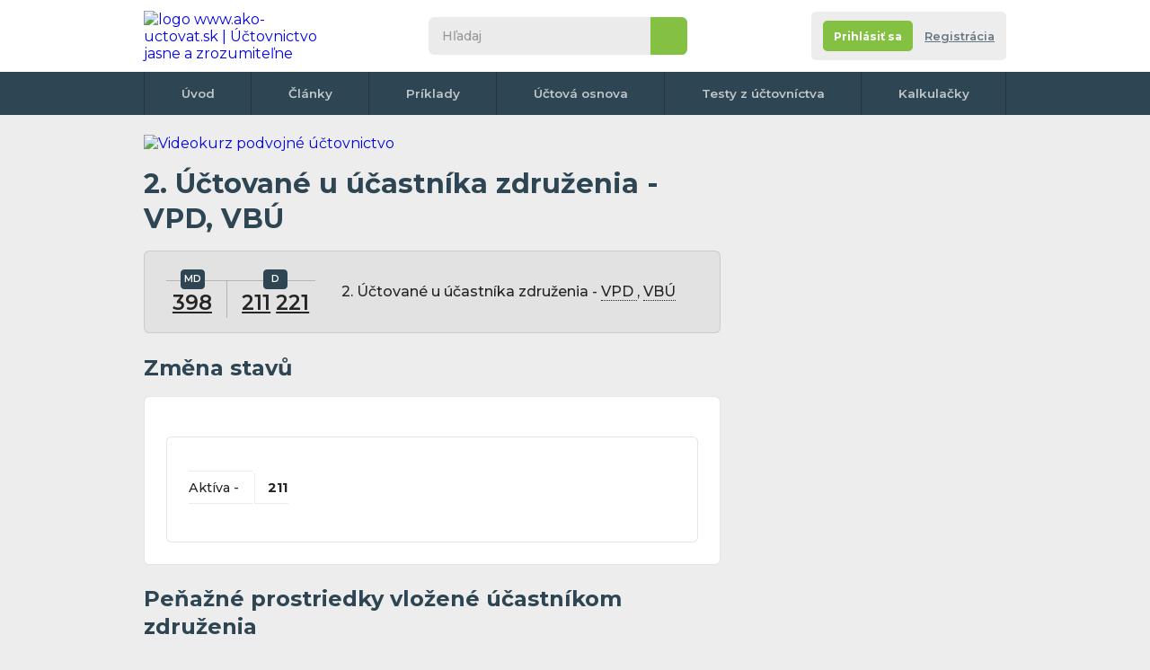

--- FILE ---
content_type: text/html; charset=UTF-8
request_url: https://www.ako-uctovat.sk/zauctovanie.php?u=398%7C211,221&t=2-Uctovane-u-ucastnika-zdruzenia-VPD-VBU&i=3945
body_size: 8663
content:
<!DOCTYPE html>
<html xmlns="http://www.w3.org/1999/xhtml">

<head>
  <meta http-equiv="Content-Type" content="text/html; charset=UTF-8">

      <title>Účtovný prípad: 2. Účtované u účastníka združenia - VPD, VBÚ - </title>
    <meta name="keywords" content="2. Účtované u účastníka združenia - VPD, VBÚ -  ">
    <meta name="description" content=" Účtování účetního případu: 2. Účtované u účastníka združenia - VPD, VBÚ -    | Ako-uctovat.sk - Publikácie všetkého potrebného ohľadom účtovníctva">
    <meta name="author" content="Ako-uctovat.sk">
        <meta name="robots" content="all">
<meta property="fb:page_id" content="100057289126595" />
<meta property="fb:admins" content="1185796702" /> <!-- Tom -->
<meta property="fb:admins" content="1003200860" /> <!-- Erika -->


<!-- <meta http-equiv="Cache-control" content="no-cache">
<meta http-equiv="Expires" content="-1"> -->
<meta property="article:author" content="https://www.facebook.com/AkoUctovat.sk" />
<link href="css/default.css?r=4" rel="stylesheet" type="text/css">
<link href="css/print-general.css" media="print" rel="stylesheet" type="text/css">
<script type="text/javascript" src="./js/jquery.1.11.min.js"></script>
<!--
    https://ajax.googleapis.com/ajax/libs/jquery/1.11.0/jquery.min.js
    <script src="https://cdnjs.cloudflare.com/ajax/libs/jquery/3.6.0/jquery.min.js" referrerpolicy="no-referrer"></script> -->
<script type="text/javascript" src="js/default.js?r=1"></script>
<link rel="preconnect" href="https://fonts.googleapis.com">
<link rel="preconnect" href="https://fonts.gstatic.com" crossorigin>
<link href="https://fonts.googleapis.com/css2?family=Montserrat:ital,wght@0,400;0,500;0,600;0,700;1,400;1,500;1,600;1,700&display=swap" rel="stylesheet">
<link rel="apple-touch-icon" sizes="180x180" href="images/favicon/apple-touch-icon.png">
<link rel="icon" type="image/png" sizes="32x32" href="images/favicon/favicon-32x32.png">
<link rel="icon" type="image/png" sizes="16x16" href="images/favicon/favicon-16x16.png">
<link rel="manifest" href="images/favicon/site.webmanifest">
<link rel="mask-icon" href="images/favicon/safari-pinned-tab.svg" color="#5bbad5">
<link rel="shortcut icon" href="images/favicon/favicon.ico">
<meta name="msapplication-TileColor" content="#da532c">
<meta name="msapplication-config" content="images/favicon/browserconfig.xml">
<meta name="theme-color" content="#ffffff">
<meta name="viewport" content="width=device-width,initial-scale=1"><!-- Google Tag Manager -->
<script>
	(function(w, d, s, l, i) {
		w[l] = w[l] || [];
		w[l].push({
			'gtm.start': new Date().getTime(),
			event: 'gtm.js'
		});
		var f = d.getElementsByTagName(s)[0],
			j = d.createElement(s),
			dl = l != 'dataLayer' ? '&l=' + l : '';
		j.async = true;
		j.src =
			'https://www.googletagmanager.com/gtm.js?id=' + i + dl;
		f.parentNode.insertBefore(j, f);
	})(window, document, 'script', 'dataLayer', 'GTM-M25QBC');
</script>
<!-- End Google Tag Manager -->

<!-- NU a d s -->
<!-- <script async src="https://securepubads.g.doubleclick.net/tag/js/gpt.js"></script>
<script type="module" src="https://www.nuload.net/ako-uctovat_sk/ad.js"></script> --></head>

<!--
<body class="hp no-background">
-->

<body class="hp no-background">
  <div class=" flex-area">
     <div id="fb-root"></div>
 <script async defer crossorigin="anonymous" src="https://connect.facebook.net/cs_CZ/sdk.js#xfbml=1&version=v14.0&appId=257626078983447&autoLogAppEvents=1" nonce="ZBUlUoye"></script>
 <!-- Google Tag Manager (noscript) -->
 <noscript><iframe src="https://www.googletagmanager.com/ns.html?id=GTM-M25QBC" height="0" width="0" style="display:none;visibility:hidden"></iframe></noscript>
 <!-- End Google Tag Manager (noscript) -->
    <div class="outer-top"></div>

    <div class="wrapper">
      <div class="content">

        <header class="header">
          <div>
            <div class="wrapper">
              <div id="navicon">
                <span></span>
                <span></span>
                <span></span>
                <span></span>
              </div>
               <a href="./" class="logo" title="na úvodní stránku">
 	<img itemprop="logo" src="images/logo1.svg" alt="logo www.ako-uctovat.sk | Účtovnictvo jasne a zrozumiteľne" />
 </a>

              <div class="collapse">
                <div class="search">
                    <form action="./hladanie.php" class="form--search" id="cse-search-box">
  	<input type="search" name="q" id="q" inputmode="search" placeholder="Hľadaj">
  	<input type="hidden" name="cx" value="partner-pub-2969924843469563:6129021053" />
  	<input type="hidden" name="cof" value="FORID:10" />
  	<input type="hidden" name="ie" value="UTF-8" />
  	<button type="submit" name="sa">&nbsp</button>
  	<!-- <script type="text/javascript" src="//www.google.cz/coop/cse/brand?form=cse-search-box&amp;lang=cs"></script>
https://www.gstatic.com/prose/brandjs.js-->
  </form>
                </div>
                              </div>
              <div class="account-tab not-logged">
	<div class="info">
					<div class="buttons">
				<div class="flex">
					<a href="registracia.php" class="button color2 bt-login"><span>Prihlásiť sa</span></a></li>
					<a href="registracia.php#registrace" class="bt-reg">Registrácia </a></li>
				</div>
			</div>
		
	</div>
</div>            </div>
          </div>
          <nav>
	<div class="wrapper">
		<ul>
			<li><a href="./">Úvod</a></li>
			<li><a href="clanky.php">Články</a></li>
			<li><a href="uctovne-priklady-predkontacie.php">Príklady</a></li>
			<li><a href="uctovna-osnova.php">Účtová osnova</a></li>
			<li><a href="online-testy-z-uctovnictva.php">Testy z účtovníctva</a></li>
			<!-- <li><a href="ucetni-slovnik.php">Slovník</a></li> -->
			<li><a href="uctovne-kalkulacky.php">Kalkulačky</a></li>
			<!-- <li><a href="kontakt.php">Kontakt</a></li> -->
				</div>
</nav>
        </header>

        
        <!--
        <div class="breadcrumbs">
          <nav>
            <ul>
              <li><a href="https://www.uctovani.net">Domů</a></li>
              <li><a href="uctovne-priklady-predkontacie.php">Účetní předkontace</a></li>
              <li>2. Účtované u účastníka združenia - VPD, VBÚ - </li>
            </ul>
          </nav>
        </div> -->

        <section class="main">
          <div>
              <div class="banner-desktop">
  	  		<a href="https://kurzy-skolenia.com/akcia-na-uctovne-video-kurzy/?utm_source=ako-uctovat.sk&utm_medium=banner-topnew&utm_campaign=web01-728">
  			<img src="images/top-banner.png" alt="Videokurz podvojné účtovnictvo">
		  </a>
		  	<!-- <a href="https://kurzy-skolenia.com/video-kurzy/video-skolenie-novela-dph-k-1-1-2023-1-4-2023/?utm_source=ako-uctovat.sk&utm_medium=banner-728&utm_campaign=novela-dph-2023">
  			<img src="images/novela-dph-23-728x90.png" alt="Videokurz novela DPH 2023"> -->
  		</a>
		    </div>
  <div class="onlyprint">
  	<a href="./" class="logo">
  		<img src="images/logo.svg" alt="logo Ako-uctovat.sk - účtovnictvo jasne a zrozumitelne" />
  	</a>
  </div>                          <article class="article">
              <h1>2. Účtované u účastníka združenia - VPD, VBÚ</span></h1>
              <div class="box gray operation">
                <div class="t-form">
                  <p>
                     <a href='ucet.php?ucet_c=398&amp;popis=Spojovaci-ucet-pri-zdruzeni&amp;i=163' class='with-tooltip' title='Účet 398 (S premenlivým zostatkom) - Spojovací účet pri združení'>398<span class='tooltip with-parent'><span class='info'><span class='close'>&nbsp;</span>Účet 398 - Spojovací účet pri združení (S premenlivým zostatkom) </span></span></a>                                                          </p>
                  <p>
                     <a href='ucet.php?ucet_c=211&amp;popis=Pokladnica&amp;i=85' class='with-tooltip' title='Účet 211 (Aktívny) - Pokladnica'>211<span class='tooltip with-parent'><span class='info'><span class='close'>&nbsp;</span>Účet 211 - Pokladnica (Aktívny) </span></span></a>                     <a href='ucet.php?ucet_c=221&amp;popis=Bankove-ucty&amp;i=87' class='with-tooltip' title='Účet 221 (S premenlivým zostatkom) - Bankové účty'>221<span class='tooltip with-parent'><span class='info'><span class='close'>&nbsp;</span>Účet 221 - Bankové účty (S premenlivým zostatkom) </span></span></a>                                      </p>
                </div>
                <p>2. Účtované u účastníka združenia - <span class= 'with-tooltip help'>
                            VPD
                            <span class= 'tooltip with-parent'>
                              <span class='info '>
                                <span class='close'>&nbsp;</span>
                             VPD = Výdavkový pokladničný doklad
                              </span>
                            </span>
						  </span>, <span class= 'with-tooltip help' >
                            VBÚ
                            <span class= 'tooltip with-parent'>
                              <span class='info '>
                                <span class='close'>&nbsp;</span>
                               VBÚ = Výpis z bankového účtu
                              </span>
                            </span>
						  </span></p>
              </div>
                            <h2>Změna stavů</h2>
              <div class="box">
                <div class="table">
                  <table>
                    <tbody>
                      <tr>
                          <td>
                                                                                                                                            


                          </td>
                        </tr>

                        <tr>
                          <td>
                            Aktíva -</td>
                        <td><strong>  211</strong>                                                                                                                                          </td>
                        </tr>

                        <tr>
                          <tr>
                            <td>
                                                                                                                                                                                  </td>
                          </tr>
                        
                    </tbody>
                  </table>
                </div>
              </div>

              
                  <h2>Peňažné prostriedky vložené účastníkom združenia</h2>
                  <div class="box">
                    <div class="table">
                      <table>
                        <tbody>
                          <tr>

                            
                          <tr>
                            <td width="70%">
                              1. Účtované u správcu združenia - <span class= 'with-tooltip help'>
                            PPD
                            <span class= 'tooltip with-parent'>
                              <span class='info '>
                                <span class='close'>&nbsp;</span>
                              PPD = Príjmový Pokladničný Doklad
                              </span>
                            </span>
						  </span>, <span class= 'with-tooltip help' >
                            VBÚ
                            <span class= 'tooltip with-parent'>
                              <span class='info '>
                                <span class='close'>&nbsp;</span>
                               VBÚ = Výpis z bankového účtu
                              </span>
                            </span>
						  </span>                            </td>
                            <td>
                              <div class="t-form">
                                <p>

                                   <a href='ucet.php?ucet_c=211&amp;popis=Pokladnica&amp;i=85' class='with-tooltip' title='Účet 211 (Aktívny) - Pokladnica'>211<span class='tooltip with-parent'><span class='info'><span class='close'>&nbsp;</span>Účet 211 - Pokladnica (Aktívny) </span></span></a>                                   <a href='ucet.php?ucet_c=221&amp;popis=Bankove-ucty&amp;i=87' class='with-tooltip' title='Účet 221 (S premenlivým zostatkom) - Bankové účty'>221<span class='tooltip with-parent'><span class='info'><span class='close'>&nbsp;</span>Účet 221 - Bankové účty (S premenlivým zostatkom) </span></span></a>                                  

                                </p>
                                <p>
                                   <a href='ucet.php?ucet_c=398&amp;popis=Spojovaci-ucet-pri-zdruzeni&amp;i=163' class='with-tooltip' title='Účet 398 (S premenlivým zostatkom) - Spojovací účet pri združení'>398<span class='tooltip with-parent'><span class='info'><span class='close'>&nbsp;</span>Účet 398 - Spojovací účet pri združení (S premenlivým zostatkom) </span></span></a>                                                                                                    </p>
                              </div>
                            </td>
                            <td>
                              <a href="zauctovanie.php?u=211,221|398&amp;t=1-Uctovane-u-spravcu-zdruzenia-PPD-VBU&amp;i=3944" class="button color2 view">
                                <svg version="1.1" id="Vrstva_1" xmlns="http://www.w3.org/2000/svg" xmlns:xlink="http://www.w3.org/1999/xlink" x="0px" y="0px" viewBox="0 0 375.5 256.4" style="enable-background:new 0 0 375.5 256.4;" xml:space="preserve">
	<path d="M376.2,129.6c-5.2,11.6-10.7,23-17.6,33.7c-16.5,25.5-37.5,46.3-63.2,62.5c-23.3,14.7-48.7,24.1-75.9,28.2 c-41.8,6.2-82,0.4-119.8-18.6c-45.3-22.7-77.7-57.7-97.4-104.5c-0.8-2-0.8-3.6,0-5.6c18.7-44.3,49-78.1,91.2-101.2 c20.2-11.1,41.8-18.4,64.5-21.7c39.4-5.9,77.5-0.9,113.9,15.6c39.1,17.8,69.2,45.4,91.2,82.2c5.1,8.5,9.1,17.5,13.2,26.5 C376.2,127.7,376.2,128.6,376.2,129.6z M188.9,43.4c-46.7,0-84.8,38-84.8,84.7c0,46.6,37.9,84.6,84.4,84.7 c46.8,0.1,84.9-37.8,85-84.5C273.6,81.6,235.7,43.5,188.9,43.4z" />
	<path d="M189.1,76.7c28.3,0.1,51.2,23.2,51.2,51.6c0,28.5-23.3,51.4-51.9,51.3c-28.2-0.1-51.1-23.3-51-51.8 C137.5,99.5,160.7,76.6,189.1,76.7z" />
</svg>                              </a>
                            </td>
                          </tr>



                        
                          <tr>
                            <td width="70%">
                              2. Účtované u účastníka združenia - <span class= 'with-tooltip help'>
                            VPD
                            <span class= 'tooltip with-parent'>
                              <span class='info '>
                                <span class='close'>&nbsp;</span>
                             VPD = Výdavkový pokladničný doklad
                              </span>
                            </span>
						  </span>, <span class= 'with-tooltip help' >
                            VBÚ
                            <span class= 'tooltip with-parent'>
                              <span class='info '>
                                <span class='close'>&nbsp;</span>
                               VBÚ = Výpis z bankového účtu
                              </span>
                            </span>
						  </span>                            </td>
                            <td>
                              <div class="t-form-no-title">
                                <p>

                                   <a href='ucet.php?ucet_c=398&amp;popis=Spojovaci-ucet-pri-zdruzeni&amp;i=163' class='with-tooltip' title='Účet 398 (S premenlivým zostatkom) - Spojovací účet pri združení'>398<span class='tooltip with-parent'><span class='info'><span class='close'>&nbsp;</span>Účet 398 - Spojovací účet pri združení (S premenlivým zostatkom) </span></span></a>                                                                    

                                </p>
                                <p>
                                   <a href='ucet.php?ucet_c=211&amp;popis=Pokladnica&amp;i=85' class='with-tooltip' title='Účet 211 (Aktívny) - Pokladnica'>211<span class='tooltip with-parent'><span class='info'><span class='close'>&nbsp;</span>Účet 211 - Pokladnica (Aktívny) </span></span></a>                                   <a href='ucet.php?ucet_c=221&amp;popis=Bankove-ucty&amp;i=87' class='with-tooltip' title='Účet 221 (S premenlivým zostatkom) - Bankové účty'>221<span class='tooltip with-parent'><span class='info'><span class='close'>&nbsp;</span>Účet 221 - Bankové účty (S premenlivým zostatkom) </span></span></a>                                                                  </p>
                              </div>
                            </td>
                            <td>
                              <a href="zauctovanie.php?u=398|211,221&amp;t=2-Uctovane-u-ucastnika-zdruzenia-VPD-VBU&amp;i=3945" class="button color2 view">
                                <svg version="1.1" id="Vrstva_1" xmlns="http://www.w3.org/2000/svg" xmlns:xlink="http://www.w3.org/1999/xlink" x="0px" y="0px" viewBox="0 0 375.5 256.4" style="enable-background:new 0 0 375.5 256.4;" xml:space="preserve">
	<path d="M376.2,129.6c-5.2,11.6-10.7,23-17.6,33.7c-16.5,25.5-37.5,46.3-63.2,62.5c-23.3,14.7-48.7,24.1-75.9,28.2 c-41.8,6.2-82,0.4-119.8-18.6c-45.3-22.7-77.7-57.7-97.4-104.5c-0.8-2-0.8-3.6,0-5.6c18.7-44.3,49-78.1,91.2-101.2 c20.2-11.1,41.8-18.4,64.5-21.7c39.4-5.9,77.5-0.9,113.9,15.6c39.1,17.8,69.2,45.4,91.2,82.2c5.1,8.5,9.1,17.5,13.2,26.5 C376.2,127.7,376.2,128.6,376.2,129.6z M188.9,43.4c-46.7,0-84.8,38-84.8,84.7c0,46.6,37.9,84.6,84.4,84.7 c46.8,0.1,84.9-37.8,85-84.5C273.6,81.6,235.7,43.5,188.9,43.4z" />
	<path d="M189.1,76.7c28.3,0.1,51.2,23.2,51.2,51.6c0,28.5-23.3,51.4-51.9,51.3c-28.2-0.1-51.1-23.3-51-51.8 C137.5,99.5,160.7,76.6,189.1,76.7z" />
</svg>                              </a>
                            </td>
                          </tr>



                                                </tbody>
                      </table>
                    </div>
                  </div>
              

            </article>
            <div class="banner-desktop-tablet-mobile">
	<!-- Responzivní -->
					<!-- SK responzivni obsah -->
		<ins class="adsbygoogle" style="display:block" data-ad-client="ca-pub-2969924843469563" data-ad-slot="5635182121" data-ad-format="auto" data-full-width-responsive="true"></ins>
		<script>
			(adsbygoogle = window.adsbygoogle || []).push({});
		</script>

	</div>

            <div class="flex" style="margin-top:2em">
              <a href="uctovna-osnova.php" class="button color1">
                <svg style="transform: rotate(180deg);" version="1.1" xmlns="http://www.w3.org/2000/svg" xmlns:xlink="http://www.w3.org/1999/xlink" x="0px" y="0px" viewBox="-223.6 140.9 225.3 511.4" style="enable-background:new -223.6 140.9 225.3 511.4;" xml:space="preserve">
                  <polygon points="-224,264.2 -91.7,396.6 -224,529 -177.2,575.8 1.8,396.7 2.2,396.9 -177.2,217.4 " />
                </svg>
                <span>Späť na celú účtovnú osnovu</span>
              </a>
            </div>
                        <h3>Vyskúšajte vaše znalosti v účtovných testoch</h3>
            <div class="box tests ">
              <div class="table">
                <table>
                  <tbody>
                    <tr>
	<td>
							<span class="test-symbol k with-toltip">K <span class="tooltip with-parent"><span class="info"><span class="close">&nbsp;</span>Tento test stojí 1 kredit. Po dokončení registrácie si budete môcť vyskúšať 3 platené testy zadarmo, ďalšie sú spoplatnené symbolickou 0.2 EUR za test.</span></span></span>
			</td>
	<td><a name="Vedomostny-test-Rezervy"></a>
		<strong>Vedomostný test - Rezervy</strong>
		<div class="infop">
						4 príklady		</div>
	</td>
	<td nowrap>
						
			<a href="registracia.php?ztestu=ok&amp;url=https%3A%2F%2Fwww.ako-uctovat.sk%2Fuctovny-test.php%3Fnazev%3DVedomostny-test-Rezervy%26id%3D37" class="button  test-symbol after-reg color1  with-toltip">Po registrácii <span class="tooltip with-parent"><span class="info"><span class="close">&nbsp;</span>Tento test stojí 1 kredit. Po dokončení registrácie si budete môcť vyskúšať 3 platené testy zadarmo, ďalšie sú spoplatnené symbolickou 0.2 EUR za test.</span></span></a>
			</td>
</tr><tr>
	<td>
							<span class="test-symbol k with-toltip">K <span class="tooltip with-parent"><span class="info"><span class="close">&nbsp;</span>Tento test stojí 1 kredit. Po dokončení registrácie si budete môcť vyskúšať 3 platené testy zadarmo, ďalšie sú spoplatnené symbolickou 0.2 EUR za test.</span></span></span>
			</td>
	<td><a name="Vedomostny-test-Dan-z-pridanej-hodnoty-"></a>
		<strong>Vedomostný test - Daň z pridanej hodnoty </strong>
		<div class="infop">
						9 príkladov		</div>
	</td>
	<td nowrap>
						
			<a href="registracia.php?ztestu=ok&amp;url=https%3A%2F%2Fwww.ako-uctovat.sk%2Fuctovny-test.php%3Fnazev%3DVedomostny-test-Dan-z-pridanej-hodnoty-%26id%3D34" class="button  test-symbol after-reg color1  with-toltip">Po registrácii <span class="tooltip with-parent"><span class="info"><span class="close">&nbsp;</span>Tento test stojí 1 kredit. Po dokončení registrácie si budete môcť vyskúšať 3 platené testy zadarmo, ďalšie sú spoplatnené symbolickou 0.2 EUR za test.</span></span></a>
			</td>
</tr><tr>
	<td>
							<span class="test-symbol k with-toltip">K <span class="tooltip with-parent"><span class="info"><span class="close">&nbsp;</span>Tento test stojí 1 kredit. Po dokončení registrácie si budete môcť vyskúšať 3 platené testy zadarmo, ďalšie sú spoplatnené symbolickou 0.2 EUR za test.</span></span></span>
			</td>
	<td><a name="Uctovanie-pohladavok-a-zavazkov"></a>
		<strong>Účtovanie pohľadávok a záväzkov</strong>
		<div class="infop">
						12 príkladov		</div>
	</td>
	<td nowrap>
						
			<a href="registracia.php?ztestu=ok&amp;url=https%3A%2F%2Fwww.ako-uctovat.sk%2Fuctovny-test.php%3Fnazev%3DUctovanie-pohladavok-a-zavazkov%26id%3D92" class="button  test-symbol after-reg color1  with-toltip">Po registrácii <span class="tooltip with-parent"><span class="info"><span class="close">&nbsp;</span>Tento test stojí 1 kredit. Po dokončení registrácie si budete môcť vyskúšať 3 platené testy zadarmo, ďalšie sú spoplatnené symbolickou 0.2 EUR za test.</span></span></a>
			</td>
</tr><tr>
	<td>
							<span class="test-symbol k with-toltip">K <span class="tooltip with-parent"><span class="info"><span class="close">&nbsp;</span>Tento test stojí 1 kredit. Po dokončení registrácie si budete môcť vyskúšať 3 platené testy zadarmo, ďalšie sú spoplatnené symbolickou 0.2 EUR za test.</span></span></span>
			</td>
	<td><a name="Uctovne-operacie-pred-uzavretim-uctovneho-obdobia"></a>
		<strong>Účtovné operácie pred uzavretím účtovného obdobia</strong>
		<div class="infop">
						9 príkladov		</div>
	</td>
	<td nowrap>
						
			<a href="registracia.php?ztestu=ok&amp;url=https%3A%2F%2Fwww.ako-uctovat.sk%2Fuctovny-test.php%3Fnazev%3DUctovne-operacie-pred-uzavretim-uctovneho-obdobia%26id%3D77" class="button  test-symbol after-reg color1  with-toltip">Po registrácii <span class="tooltip with-parent"><span class="info"><span class="close">&nbsp;</span>Tento test stojí 1 kredit. Po dokončení registrácie si budete môcť vyskúšať 3 platené testy zadarmo, ďalšie sú spoplatnené symbolickou 0.2 EUR za test.</span></span></a>
			</td>
</tr><tr>
	<td>
							<span class="test-symbol k with-toltip">K <span class="tooltip with-parent"><span class="info"><span class="close">&nbsp;</span>Tento test stojí 1 kredit. Po dokončení registrácie si budete môcť vyskúšať 3 platené testy zadarmo, ďalšie sú spoplatnené symbolickou 0.2 EUR za test.</span></span></span>
			</td>
	<td><a name="Dopln-doklad-k-predkontacii-"></a>
		<strong>Doplň doklad k predkontácii </strong>
		<div class="infop">
						8 príkladov		</div>
	</td>
	<td nowrap>
						
			<a href="registracia.php?ztestu=ok&amp;url=https%3A%2F%2Fwww.ako-uctovat.sk%2Fuctovny-test.php%3Fnazev%3DDopln-doklad-k-predkontacii-%26id%3D83" class="button  test-symbol after-reg color1  with-toltip">Po registrácii <span class="tooltip with-parent"><span class="info"><span class="close">&nbsp;</span>Tento test stojí 1 kredit. Po dokončení registrácie si budete môcť vyskúšať 3 platené testy zadarmo, ďalšie sú spoplatnené symbolickou 0.2 EUR za test.</span></span></a>
			</td>
</tr>                  </tbody>
                </table>
              </div>
            </div>
          
                                <h2>Otázky &&nbsp;Diskusia k&nbsp;tomuto zaúčtovaniu</h2>


                    <div class="box gray forum">

                          <p style="margin-bottom:1.3rem;">Zatiaľ žiadny komentár, buďte prvý</p>
                                    <a name="komentar"></a>

            
            <h3>Pridať komentár</h3>
            <form method="post" class="hide_to_print" action="#komentar">

              <div class="form">
                <div class="form-items">
                  <div class="form-item   ">
                    <div>
                      <label>Meno <span>(povinné)</span></label>
                      <input type="text"  id="jmeno" name="jmeno_prispevek" class="form-element" tabindex="1" value="" />
                    </div>
                  </div>
                  <div class="form-item">

                                          <div>
                        <label>E-mail <span>(nepovinný)</span></label>
                        <input type="email" class="form-element" tabindex="2" value="" />
                      </div>
                      <span class=" note">
                        Pre upozornenie na odpoveď
                        <span class="tooltip with-icon">
                          <span class="icon"></span>
                          <span class="info">
                            <span class="close"></span>
                            Váš email nebude zverejnený, iba naň dostanete správu o novej odpovedi v tejto diskusii.
                            <br><br>
                            Možno sa neskôr z emailového upozornenia odhlásiť
                          </span>
                        </span>


                      <br />




                  </div>

                  <div class="form-item  always-focus">
                    <div>
                      <label for="text">Komentujte</label>
                      <textarea class="form-element" name="text" id="text"></textarea>

                    </div>
                  </div>
                </div>
                <div class="flex">
                  <p id="karel">Ochrana proti spamu. Napište prosím číslo šestcet čtyřicet tři: </p>
                  <input type="text" name="robot" value="" id="pavel">
                  <script type="text/javascript">
                    /* tento skript vloží do příslušného políčka  */
                    document.getElementById("pavel").value = "9203";
                    document.getElementById("karel").style.display = "none";
                    document.getElementById("pavel").style.display = "none";
                  </script>

                  <button class="button color2" type="submit">
                    <span>Vložiť komentár</span>
                    <svg version="1.1" xmlns="http://www.w3.org/2000/svg" xmlns:xlink="http://www.w3.org/1999/xlink" x="0px" y="0px" viewBox="-223.6 140.9 225.3 511.4" style="enable-background:new -223.6 140.9 225.3 511.4;" xml:space="preserve">
                      <polygon points="-224,264.2 -91.7,396.6 -224,529 -177.2,575.8 1.8,396.7 2.2,396.9 -177.2,217.4 " />
                    </svg>
                  </button>
                </div>
              </div>
            </form>
          </div>


          <div class="soc-embeds">
	<div class="fb">
		<div class="fb-page" data-href="https://www.facebook.com/AkoUctovat.sk/" data-width="" data-height="" data-small-header="false" data-adapt-container-width="true" data-hide-cover="false" data-show-facepile="false">
			<blockquote cite="https://www.facebook.com/AkoUctovat.sk/" class="fb-xfbml-parse-ignore"><a href="https://www.facebook.com/AkoUctovat.sk/">Ako-uctovat.sk</a></blockquote>
		</div>
	</div>

	<div class="ig">
		<div class="img">
			<img src="images/soc-embeds-logo.png" alt="logo" title="logo" />

		</div>
		<p> Ako-uctovat.sk</p>
		<span>
			<img src="images/soc-embeds-ig.png" alt="ig" title="ig" />
			Follow us
		</span>
		<a href="https://www.instagram.com/akouctovat.sk/" target="_blank"></a>
	</div>

	<div class="tt" title="Provil bude brzy vytvořen">
		<div class="img">
			<img src="images/soc-embeds-logo.png" alt="logo" title="logo" />
		</div>
		<p>Ako-uctovat.sk</p>
		<span>
			<img src="images/soc-embeds-tt.png" alt="tt" title="tt" />
			Follow us
		</span>
		<a href="https://www.instagram.com/akouctovat.sk/" target="_blank"></a>
	</div>
	<div class="yt">
		<div class="img">
			<img src="images/soc-embeds-logo.png" alt="logo" title="logo" />
		</div>
		<p>Ako-uctovat.sk</p>
		<span>
			<img src="images/soc-embeds-yt.png" alt="tt" title="tt" />
			Follow us
		</span>
		<a href="https://www.instagram.com/akouctovat.sk/" target="blank"></a>
	</div>
</div>
<div class="onlyprint" style="text-align:left!important"><br><b>Stránka vytlačená z url adresy:</b> https://www.ako-uctovat.sk/zauctovanie.php?u=398%7C211,221&amp;t=2-Uctovane-u-ucastnika-zdruzenia-VPD-VBU&amp;i=3945<br><br>
		<img src="https://api.qrserver.com/v1/create-qr-code/?data=%2F%2Fwww.ako-uctovat.sk%2Fzauctovanie.php%3Fu%3D398%257C211%2C221%26t%3D2-Uctovane-u-ucastnika-zdruzenia-VPD-VBU%26i%3D3945%26umt_source%3Dscan_qr_code" width="200" alt="QR code"> <br><br>

	Majiteľ stránok poskytuje informácie na tomto webe v dobrej viere v ich pravdivosť a aktuálnosť, bohužiaľ však nemôže vylúčiť chyby alebo nepresnosti, ktoré sa na stránkach môžu objaviť. Autor stránok nenesie žiadnu zodpovednosť za vaše činy a rozhodnutia ktoré vykonáte na základe informácií získaných z tejto stránky.</div>
          </div>
          <aside>
            <div class="fixingArea">
              <div class="stickyElement">
                <div class="banner-desktop">
				<ins class="adsbygoogle" style="display:inline-block;width:300px;height:600px" data-ad-client="ca-pub-2969924843469563" data-ad-slot="4456366910"></ins>
	<script>
		(adsbygoogle = window.adsbygoogle || []).push({});
	</script>
			</div>
              </div>
            </div>
          </aside>
        </section>

          	<div class="banner-desktop-tablet">

 		<ins class="adsbygoogle" style="display:inline-block;width:970px;height:250px" data-ad-client="ca-pub-2969924843469563" data-ad-slot="8836060532"></ins>
 		<script>
 			(adsbygoogle = window.adsbygoogle || []).push({});
 		</script>
 	</div>
      </div>
       <footer class="footer">
 	<div class="upper">
 		<nav>
 			<ul>
 				<li><a href="./">Úvod</a></li>
 				<li><a href="clanky.php">Články</a></li>
 				<li><a href="uctovne-priklady-predkontacie.php">Príklady</a></li>
 				<li><a href="uctovna-osnova.php">Účtová osnova</a></li>
 				<li><a href="online-testy-z-uctovnictva.php">Testy z účtovníctva</a></li>
 				<li><a href="uctovny-slovnik.php">Slovník</a></li>
 				<li><a href="uctovne-kalkulacky.php">Kalkulačky</a></li>
 				<li><a href="reklama.php">Reklama</a></li>
 				<li><a href="https://www.facebook.com/groups/1941215796192485/" target="_blank">Diskusia</a></li>
 				<li><a href="registracia.php">Registrácia</a></li>
 				<li><a href="publikovanie-clankov.php">Publikovanie</a></li>
 				<li><a href="kontakt.php">Kontakt</a></li>
 			</ul>
 		</nav>
 		<span class="note">Našli ste na webe chybu alebo nepresnosť, napíšte nám na info&#64;ako-uctovat.sk, ďakujeme.</span>
 		<ul class="webs" style="max-width: 730px;">
 			<li>
 				<img src="images/flag-svk.svg" alt="Slovenská verzia" title="" />
 				<a href="https://www.ako-uctovat.sk" target="blank">www.ako-uctovat.sk</a>
 			</li>
 			<li>
 				<img src="images/flag-cze.svg" alt="Česká verzia" title="" />
 				<a href="https://www.uctovani.net" target="blank">www.uctovani.net</a>
 			</li>

 			<li>
 				<img src="images/flag-ger.svg" alt="Německá verzia" title="" />
 				<a href="https://www.buchhaltungkonten.de" target="blank">www.buchhaltungkonten.de</a>
 			</li>
 			<li>
 				<img src="images/flag-pol.svg" alt="Polská verzia" title="" />
 				<a href="https://www.jak-ksiegowac.pl" target="blank">www.jak-ksiegowac.pl</a>
 			</li>
 			<li>
 				<img src="images/flag-fra.svg" alt="Francouzská verzia" title="" />
 				<a href="https://www.comptabilisation.fr" target="blank">www.comptabilisation.fr</a>
 			</li>
 			<!-- <li>
 				<img src="images/flag-rus.svg" alt="Ruská verzia" title="" />
 				<a href="https://www.buhscheta.ru" target="blank">www.buhscheta.ru</a>
 			</li> -->
 			<li>
 				<img src="images/flag-bra.svg" alt="Brazilská verzia" title="" />
 				<a href="https://www.contabilizacaofacil.com" target="blank">www.contabilizacaofacil.com</a>
 			</li>
 		</ul>
 	</div>
 	<div class="bottom">
 		<p>Autor stránky nenesie žiadnu zodpovednosť za vaše činy a rozhodnutia ktoré urobíte na základe informácií získaných z týchto stránok. www.ako-uctovat.sk 2011 - 2026</p>
 		<div class="soc">
 			<a href="https://www.facebook.com/AkoUctovat.sk/" target="blank" class="fb">
 				<svg version="1.1" xmlns="http://www.w3.org/2000/svg" xmlns:xlink="http://www.w3.org/1999/xlink" x="0px" y="0px" viewBox="0 0 512 512" style="enable-background:new 0 0 512 512;" xml:space="preserve">
 					<path class="bg" d="M256,0C114.6,0,0,114.6,0,256s114.6,256,256,256s256-114.6,256-256S397.4,0,256,0z" />
 					<path class="logo" d="M320.1,237.2c-1.4,11.4-2.6,22.8-3.9,34.2c-0.7,6-2.7,8-8.8,8.1c-11.2,0.1-22.3,0-33.5,0.1c-5.9,0-6.2,0.3-6.2,6.3 c0,35.4,0,58.9-0.1,94.3c0,8.9-1.3,10.1-10.3,10.1c-11,0-22.1,0-33.1,0c-6.1,0-7.6-1.5-7.6-7.6c-0.1-18.3,0-24.7,0-43 c0-17.4,0-34.8,0-52.2c0-8,0-8-8.2-8c-7.2,0-14.4,0.1-21.6,0c-6.2-0.1-8.6-2.4-8.6-8.6c-0.1-12.1-0.1-24.2,0-36.2 c0-5.7,2.4-5.7,8.1-5.8c8.2-0.1,16.5-0.2,24.7,0c4.2,0.1,5.8-1.5,5.7-5.7c-0.1-12.8-0.1-19.7,0.1-32.6c0.2-13.9,3.8-26.8,11.8-38.3 c10-14.1,24.1-21.2,40.9-23.4c13.6-1.8,27.3-0.8,41-0.8c5.6,0,8.3,2.9,8.4,8.5c0.1,10.2,0.1,20.3,0,30.5c-0.1,5.9-2.4,8-8.5,8.3 c-8.2,0.3-16.5-0.5-24.7,0.7c-11.4,1.7-17.7,8.3-18,19.9c-0.3,11.2,0,16.5-0.2,27.7c-0.1,3.9,1.6,5.2,5.2,5.2 c12.6-0.1,25.3,0,37.9,0C319,228.8,321.1,229,320.1,237.2z" />
 				</svg>
 			</a>
 			<a href="https://www.instagram.com/akouctovat.sk/" target="blank" class="ig">
 				<svg version="1.1" xmlns="http://www.w3.org/2000/svg" xmlns:xlink="http://www.w3.org/1999/xlink" x="0px" y="0px" viewBox="0 0 512 512" style="enable-background:new 0 0 512 512;" xml:space="preserve">
 					<path class="bg" d="M256,0C114.6,0,0,114.6,0,256s114.6,256,256,256s256-114.6,256-256S397.4,0,256,0z" />
 					<path class="logo" d="M326,170.1c-8.8-0.1-16,7.2-16,16.1c0,9,6.8,15.8,15.8,15.8c9,0,16.2-7,16.2-15.9 C342,177.5,334.6,170.1,326,170.1z" />
 					<path class="logo" d="M256.1,188.4c-37.1,0.4-67.5,29.3-67.5,67.4c-0.1,37.7,29.8,67.4,67.4,67.5c38.3,0.1,67.7-30.3,67.7-67.4 C323.5,218.3,293.7,188.8,256.1,188.4z M256.1,299.1c-23.7,0-43.3-19.5-43.3-43.2c0-23.7,19.5-43.2,43.3-43.2 c23.9,0,43.3,19.3,43.3,43.2C299.3,279.6,279.9,299.1,256.1,299.1z" />
 					<path class="logo" d="M329.4,128.1c-8.2-1.8-16.6-2.6-25.1-2.6c-1.4,0-2.9,0.2-4.3-0.3c-29.3,0-58.7,0-88,0 c-5.1,0.3-10.2,0.5-15.3,0.9c-23.3,1.8-43.3,10.1-57.3,29.8c-7,9.8-10.6,21-12.5,32.8c-0.9,5.5-1.2,11.1-1.9,16.7 c0,33.2,0,66.4,0,99.6c0.6,5.9,1.1,11.8,1.8,17.7c4.1,32.5,26.5,56,58.9,61.6c9.8,1.7,19.7,2.6,29.7,2.6c24.2,0,48.4,0.1,72.6-0.1 c13.5-0.1,27.1-0.2,40.4-3c30.7-6.3,50.5-26.9,56-57.6c1.4-7.6,2.1-15.3,2.1-23.1c0-1.1,0.2-2.2,0.3-3.3c0-29.1,0-58.2,0-87.3 c-0.7-5.1-0.3-10.3-0.8-15.5c-1.7-18.1-6.6-34.9-19.3-48.6C356.7,137.4,343.8,131.3,329.4,128.1z M362.6,299.9 c-0.2,9-0.8,18-3.2,26.8c-4.9,18.3-16.8,29.2-35.3,33.2c-8.4,1.8-16.9,2.5-25.4,2.5c-27.8,0.2-55.6,0.2-83.4,0 c-10.1-0.1-20.3-0.7-30.2-3.1c-19.6-4.8-30.6-17.8-34.4-37.1c-2.8-14.5-2.8-29.2-2.5-44c0.4-16.2,0.1-32.3,0.1-48.5 c-0.1-14.6-0.1-29.2,3.2-43.6c4.7-20.1,17.2-31.7,37.7-35.1c9.4-1.6,18.8-1.7,28.3-1.9c11.5-0.3,23-0.1,34.5-0.1 c12.9,0,25.9-0.2,38.8,0.1c12.2,0.2,24.5,0.7,36.5,3.9c19,5.1,29.6,17.6,33.2,36.7c1.5,7.8,1.8,15.7,1.9,23.6 c0.3,14.5,0.1,28.9,0.1,43.4C362.7,271,362.9,285.4,362.6,299.9z" />
 				</svg>
 			</a>

 		</div>
 		<ul>
 			<li><a href="podmienky-webu.php" target="_blank" title="otevře se do nového okna">Obchodní podmínky</a> </li> <!-- <li><a href="#">GDPR</a></li> -->
 			<!-- <li><a href="">Impressum</a></li> -->
 			<!-- <li><a href="">Správa Cookies</a></li> -->
 		</ul>
 		<p class="licence">Táto stránka podlieha licencii: <a href="https://creativecommons.org/licenses/by-nc-sa/4.0/"><strong>Creative Commons CC BY-NC-SA 4.0</strong></a></p>
 	</div>
 </footer>
    </div>

  </div>
</body>

</html>

--- FILE ---
content_type: text/html; charset=utf-8
request_url: https://www.google.com/recaptcha/api2/aframe
body_size: 267
content:
<!DOCTYPE HTML><html><head><meta http-equiv="content-type" content="text/html; charset=UTF-8"></head><body><script nonce="ebF5LLCurF0_x8cVIFECdA">/** Anti-fraud and anti-abuse applications only. See google.com/recaptcha */ try{var clients={'sodar':'https://pagead2.googlesyndication.com/pagead/sodar?'};window.addEventListener("message",function(a){try{if(a.source===window.parent){var b=JSON.parse(a.data);var c=clients[b['id']];if(c){var d=document.createElement('img');d.src=c+b['params']+'&rc='+(localStorage.getItem("rc::a")?sessionStorage.getItem("rc::b"):"");window.document.body.appendChild(d);sessionStorage.setItem("rc::e",parseInt(sessionStorage.getItem("rc::e")||0)+1);localStorage.setItem("rc::h",'1768952395478');}}}catch(b){}});window.parent.postMessage("_grecaptcha_ready", "*");}catch(b){}</script></body></html>

--- FILE ---
content_type: text/css
request_url: https://www.ako-uctovat.sk/css/print-general.css
body_size: 435
content:
/* TODO: dodělat printovou verzi! */
#topbanner,
.tooltip,
.amalker,
.art-footer-body,
.fb_iframe_widget,
.fb-page,
#fb-root,
.hide_to_print,
.swiper-container,
.ulic,
header,
.header,
footer,
.footer,
.banner-desktop-tablet-mobile,
.banner-desktop-tablet,
.breadcrumbs,
.banner-desktop,
.soc-embeds,
.add-example,
iframe,
.fb_iframe_widget,
aside,
.articles {
  display: none;
}

.table table {
  border: none !important;
}

.onlyprint {
  display: block;
}

table {
  border-collapse: collapse;
}

td {
  border: 1px solid #ddd;
  border-collapse: collapse;
  padding: 2px;
}

body {
  font: 12pt/1 "Times CE", Times, "Times New Roman", serif;
}

.main>div {
  display: flex;
  width: 100%;
}

::-webkit-input-placeholder {
  /* WebKit browsers */
  color: transparent;
}

:-moz-placeholder {
  /* Mozilla Firefox 4 to 18 */
  color: transparent;
}

::-moz-placeholder {
  /* Mozilla Firefox 19+ */
  color: transparent;
}

:-ms-input-placeholder {
  /* Internet Explorer 10+ */
  color: transparent;
}

input {
  font: 12pt/1 "Times CE", Times, "Times New Roman", serif;
  border: none;
  padding: 0;
  margin: 0;
  font-weight: bold;
  width: 310px;
  text-transform: capitalize;
}